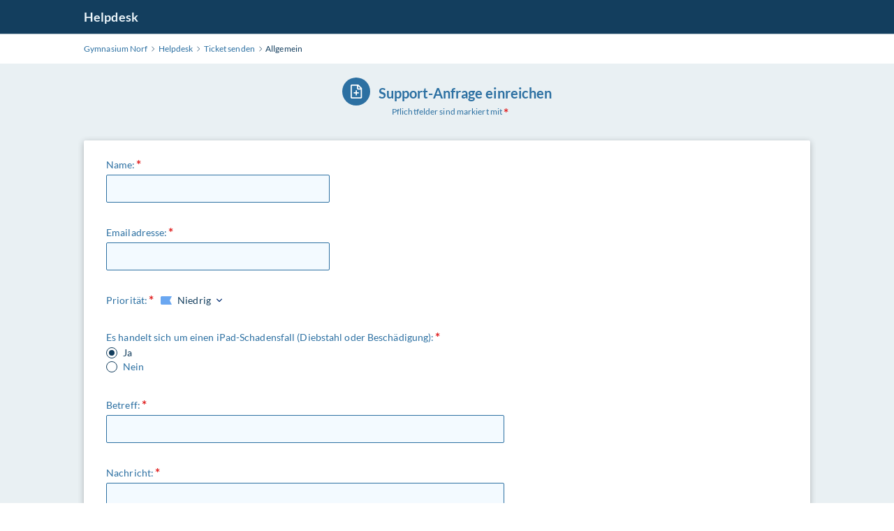

--- FILE ---
content_type: text/html; charset=utf-8
request_url: https://helpdesk.gymnasium-norf.de/index.php?a=add&category=1
body_size: 6936
content:
<!DOCTYPE html>
<html lang="en">

<head>
    <meta charset="utf-8" />
    <title>Helpdesk - Ticket senden</title>
    <meta http-equiv="X-UA-Compatible" content="IE=Edge" />
    <meta name="viewport" content="width=device-width,minimum-scale=1.0,maximum-scale=1.0" />
    <link rel="apple-touch-icon" sizes="180x180" href="./img/favicon/apple-touch-icon.png" />
    <link rel="icon" type="image/png" sizes="32x32" href="./img/favicon/favicon-32x32.png" />
    <link rel="icon" type="image/png" sizes="16x16" href="./img/favicon/favicon-16x16.png" />
    <link rel="manifest" href="./img/favicon/site.webmanifest" />
    <link rel="mask-icon" href="./img/favicon/safari-pinned-tab.svg" color="#5bbad5" />
    <link rel="shortcut icon" href="./img/favicon/favicon.ico" />
    <meta name="msapplication-TileColor" content="#2d89ef" />
    <meta name="msapplication-config" content="./img/favicon/browserconfig.xml" />
    <meta name="theme-color" content="#ffffff" />
    <meta name="format-detection" content="telephone=no" />
    <link rel="stylesheet" media="all" href="./theme/hesk3/customer/css/dropzone.min.css?3.4.3" />
    <link rel="stylesheet" media="all" href="./theme/hesk3/customer/css/app.min.css?3.4.3" />
    <!--[if IE]>
    <link rel="stylesheet" media="all" href="./theme/hesk3/customer/css/ie9.css" />
    <![endif]-->
    <style>
        .form-footer .btn {
            margin-top: 20px;
        }
    </style>
    <!-- Custom code to be included before </head> tag --></head>
<body class="cust-help">
<!-- Custom code to be included after <body> tag --><div class="wrapper">
    <main class="main">
        <header class="header">
            <div class="contr">
                <div class="header__inner">
                    <a href="https://helpdesk.gymnasium-norf.de" class="header__logo">
                        Helpdesk                    </a>
                                    </div>
            </div>
        </header>
        <div class="breadcrumbs">
            <div class="contr">
                <div class="breadcrumbs__inner">
                    <a href="https://helpdesk.gymnasium-norf.de">
                        <span>Gymnasium Norf</span>
                    </a>
                    <svg class="icon icon-chevron-right">
                        <use xlink:href="./theme/hesk3/customer/img/sprite.svg#icon-chevron-right"></use>
                    </svg>
                    <a href="index.php">
                        <span>Helpdesk</span>
                    </a>
                    <svg class="icon icon-chevron-right">
                        <use xlink:href="./theme/hesk3/customer/img/sprite.svg#icon-chevron-right"></use>
                    </svg>
                    <a href="index.php?a=add">
                        <span>Ticket senden</span>
                    </a>
                    <svg class="icon icon-chevron-right">
                        <use xlink:href="./theme/hesk3/customer/img/sprite.svg#icon-chevron-right"></use>
                    </svg>
                    <div class="last">Allgemein</div>
                </div>
            </div>
        </div>
        <div class="main__content">
            <div class="contr">
                <div style="margin-bottom: 20px;">
                                    </div>
                <h3 class="article__heading article__heading--form">
                    <div class="icon-in-circle">
                        <svg class="icon icon-submit-ticket">
                            <use xlink:href="./theme/hesk3/customer/img/sprite.svg#icon-submit-ticket"></use>
                        </svg>
                    </div>
                    <span class="ml-1">Support-Anfrage einreichen</span>
                </h3>
                <div class="article-heading-tip">
                    <span>Pflichtfelder sind markiert mit</span>
                    <span class="label required"></span>
                </div>
                <form class="form form-submit-ticket ticket-create " method="post" action="submit_ticket.php?submit=1" name="form1" id="form1" enctype="multipart/form-data">
                    <section class="form-groups">
                        <div class="form-group error">
                            <label class="label required">Name:</label>
                            <input type="text" name="name" class="form-control " maxlength="50" value="" required>
                        </div>
                        <div class="form-group">
                            <label class="label required">Emailadresse:</label>
                            <input type="email"
                                   class="form-control "
                                   name="email" id="email" maxlength="1000"
                                   value=""  onblur="HESK_FUNCTIONS.suggestEmail('email', 'email_suggestions', 0)"                                   required>
                            <div id="email_suggestions"></div>
                        </div>
                                            </section>
                                            <section class="param">
                            <span class="label required ">Priorität:</span>
                            <div class="dropdown-select center out-close priority">
                                <select name="priority">
                                                                        <option value="low" >
                                        Niedrig                                    </option>
                                    <option value="medium" >
                                        Mittel                                    </option>
                                    <option value="high" >
                                        Hoch                                    </option>
                                </select>
                            </div>
                        </section>
                                        <div class="divider"></div>
                                    <div class="form-group ">
                    <label class="label required">
                        Es handelt sich um einen iPad-Schadensfall (Diebstahl oder Beschädigung):                    </label>
                                            <div class="radio-custom">
                            <input type="radio" name="custom3"
                                   id="custom30"
                                   value="Ja"
                                   checked>
                            <label for="custom30">
                                Ja                            </label>
                        </div>
                                            <div class="radio-custom">
                            <input type="radio" name="custom3"
                                   id="custom31"
                                   value="Nein"
                                   >
                            <label for="custom31">
                                Nein                            </label>
                        </div>
                                    </div>
                                    <div class="divider"></div>
                                                    <div class="form-group">
                                <label class="label required">
                                    Betreff:
                                </label>
                                <input type="text" class="form-control "
                                       name="subject" maxlength="70"
                                       value=""
                                       required>
                            </div>
                                                        <div class="form-group">
                                <label class="label required">
                                    Nachricht:
                                </label>
                                <textarea class="form-control "
                                          name="message" rows="12" cols="60"
                                          required></textarea>
                                                                    <div class="kb-suggestions">
                                        <h6>Vorgeschlagene Artikel in der Wissensdatenbank lt. Suchbegriff:</h6>
                                        <ul id="kb-suggestion-list" class="type--list">
                                        </ul>
                                        <div id="suggested-article-hidden-inputs" style="display: none">
                                                                                    </div>
                                    </div>
                                                            </div>
                                                <div class="divider"></div>
                                    <div class="form-group">
                    <label class="label ">
                        Nur bei Schadensfall - Verursacher: Vorname und Name des Verursachers:                    </label>
                    <input type="text" class="form-control "
                           value=""
                           name="custom1"
                           maxlength="255"
                           >
                </div>
                            <div class="form-group">
                    <label class="label ">
                        Nur bei Schadensfall - Verursacher: Klasse:                    </label>
                    <input type="text" class="form-control "
                           value=""
                           name="custom2"
                           maxlength="255"
                           >
                </div>
                            <div class="form-group">
                    <label class="label ">
                        Nur bei Schadensfall - Verursacher: Straße, Hausnummer, PLZ, Ort:                    </label>
                    <input type="text" class="form-control "
                           value=""
                           name="custom4"
                           maxlength="255"
                           >
                </div>
                            <div class="form-group ">
                    <label class="label ">
                        Nur bei Schadensfall - Schadensart:                    </label>
                                            <div class="radio-custom">
                            <input type="radio" name="custom5"
                                   id="custom50"
                                   value="Diebstahl"
                                   checked>
                            <label for="custom50">
                                Diebstahl                            </label>
                        </div>
                                            <div class="radio-custom">
                            <input type="radio" name="custom5"
                                   id="custom51"
                                   value="Beschädigung"
                                   >
                            <label for="custom51">
                                Beschädigung                            </label>
                        </div>
                                    </div>
                            <div class="form-group">
                    <label class="label ">
                        Nur bei Diebstahl - Aktenzeichen der Polizei:                    </label>
                    <input type="text" class="form-control "
                           value=""
                           name="custom6"
                           maxlength="255"
                           >
                </div>
                            <!--[if !IE]><!-->
                <section class="param calendar">
                    <label class="label  ">Nur bei Schadensfall - Datum des Schadens:</label>
                    <div class="calendar--button">
                        <button type="button">
                            <svg class="icon icon-calendar">
                                <use xlink:href="./theme/hesk3/customer/img/sprite.svg#icon-calendar"></use>
                            </svg>
                        </button>
                        <input name="custom7"
                               id="custom7"
                               value=""
                               type="text"
                               class="datepicker">
                    </div>
                    <div class="calendar--value" >
                        <span ></span>
                        <i class="close">
                            <svg class="icon icon-close">
                                <use xlink:href="./theme/hesk3/customer/img/sprite.svg#icon-close"></use>
                            </svg>
                        </i>
                    </div>
                </section>
                <!--<![endif]-->
                <!--[if IE]>
                <div class="form-group">
                    <label class="label ">
                        Nur bei Schadensfall - Datum des Schadens:                    </label>
                    <input type="text" class="form-control "
                           value=""
                           name="custom7"
                           >
                    <label class="label">
                        Datumsanzeigeformat: 30 Dec 2026                    </label>
                </div>
                <![endif]-->
                            <div class="form-group">
                    <label class="label ">
                        Nur bei Schadensfall - Seriennummer:                    </label>
                    <input type="text" class="form-control "
                           value=""
                           name="custom8"
                           maxlength="255"
                           >
                </div>
                            <div class="form-group">
                    <label class="label ">Nur bei Schadensfall - Schadensbericht (detaillierte Beschreibung, wie es zum Schaden gekommen ist):</label>
                    <textarea name="custom9"
                              rows="12"
                              cols="60"
                              class="form-control "
                              ></textarea>
                </div>
                            <div class="form-group ">
                    <label class="label ">
                        Nur bei Schadensfall - Fotos des Schadens:                    </label>
                                            <div class="radio-custom">
                            <input type="radio" name="custom10"
                                   id="custom100"
                                   value="Ich füge 3 Fotos des Schadens als Anhang an das Ticket hinzu."
                                   checked>
                            <label for="custom100">
                                Ich füge 3 Fotos des Schadens als Anhang an das Ticket hinzu.                            </label>
                        </div>
                                            <div class="radio-custom">
                            <input type="radio" name="custom10"
                                   id="custom101"
                                   value="Ich lade keine 3 Fotos hoch. Das Ticket wird nicht bearbeitet!"
                                   >
                            <label for="custom101">
                                Ich lade keine 3 Fotos hoch. Das Ticket wird nicht bearbeitet!                            </label>
                        </div>
                                    </div>
                                    <div class="divider"></div>
                        <section class="param param--attach">
                            <span class="label">Anhänge:</span>
                            <div class="attach">
                                <div>
                                    <div class="dropzone dz-click-filedrop" id="filedrop">
        <div class="fallback">
            <input type="hidden" name="use-legacy-attachments" value="1"><input type="file" name="attachment[1]" size="50"  /><br /><input type="file" name="attachment[2]" size="50"  /><br /><input type="file" name="attachment[3]" size="50"  /><br /></div>
    </div>
    <div class="btn btn-full fileinput-button filedropbutton-filedrop dz-click-filedrop">Datei hinzufügen</div><div id="attachment-holder-filedrop" class="hide"></div>                                </div>
                                <div class="attach-tooltype">
                                    <a class="link" href="file_limits.php" onclick="HESK_FUNCTIONS.openWindow('file_limits.php',250,500);return false;">
                                        Dateibeschränkungen                                    </a>
                                </div>
                            </div>
                        </section>
                        <div class="divider"></div>
                                            <div class="captcha-block">
                        <h3>SPAM Prevention</h3>

                                                <div class="form-group">
                            <label class="required">Um zu zeigen, dass Sie kein SPAM-Bot sind, geben Sie bitte den Namen des Stadtteils ein, in dem das Gymnasium Norf liegt.</label>
                                                        <input type="text" class="form-control "
                                   name="question" size="20" value="">
                        </div>
                                            </div>
                    <div class="divider"></div>
                                            <div class="alert">
                        <div class="alert__inner">
                            <b class="font-weight-bold">Vor dem Absenden bitte überprüfen ob:</b>
                            <ul>
                                <li>alle notwendigen Informationen eingegeben wurden.</li>
                                <li>alle Informationen so genau wie möglich sowie korrekt und fehlerfrei sind.</li>
                            </ul>
                            <br>
                            <b class="font-weight-bold">Wir werden:</b>
                            <ul>
                                <li>3.144.193.82 als die verwendete IP-Adresse aufzeichnen.</li>
                                <li>den Zeitpunkt der Übermittlung speichern.</li>
                            </ul>
                        </div>
                    </div>
                    

                    <div class="form-footer">
                        <input type="hidden" name="token" value="c0b96614b2b3e8a0839c5be3b2ab2fda323a31ea">
                        <input type="hidden" name="category" value="1">
                        <button type="submit" class="btn btn-full" ripple="ripple" id="recaptcha-submit">
                            Nachricht absenden                        </button>
                        <!-- Do not delete or modify the code below, it is used to detect simple SPAM bots -->
                        <input type="hidden" name="hx" value="3" /><input type="hidden" name="hy" value="">
                        <!-- >
                        <input type="text" name="phone" value="3">
                        < -->
                    </div>
                                    </form>
            </div>
        </div>
    </main>
    <!-- end main -->
</div>
<!-- Custom code to be included before </body> tag --><script src="./theme/hesk3/customer/js/jquery-3.5.1.min.js"></script>
<script src="./theme/hesk3/customer/js/hesk_functions.js?3.4.3"></script>
<script src="./theme/hesk3/customer/js/svg4everybody.min.js"></script>
<script src="./theme/hesk3/customer/js/selectize.min.js"></script>
<script src="./theme/hesk3/customer/js/datepicker.min.js"></script>
<script src="./theme/hesk3/customer/js/dropzone.min.js"></script>
<script type="text/javascript">
(function ($) { $.fn.datepicker.language['en'] = {
    days: ['Sonntag', 'Montag', 'Dienstag', 'Mittwoch', 'Donnerstag', 'Freitag', 'Samstag'],
    daysShort: ['So', 'Mo', 'Di', 'Mi', 'Do', 'Fr', 'Sa'],
    daysMin: ['So', 'Mo', 'Di', 'Mi', 'Do', 'Fr', 'Sa'],
    months: ['Januar','Februar','März','April','Mai','Juni', 'Juli','August','September','Oktober','November','Dezember'],
    monthsShort: ['Jan','Feb','Mär','Apr','Mai','Jun', 'Jul','Aug','Sep','Okt','Nov','Dez'],
    today: 'Heute',
    clear: 'Leeren',
    dateFormat: 'D, d M yyyy',
    timeFormat: 'H:i:s',
    firstDay: 1}; })(jQuery);
</script>
<script>
    $(document).ready(function() {
        $('#select_category').selectize();
            });
</script>

    <div id="previews" style="display:none">
        <div id="template" class="file-row">
            <!-- This is used as the file preview template -->
            <div class="attachment-row">
                <div class="name-size-delete">
                    <div class="name-size">
                        <div class="name">
                            <p class="name" data-dz-name></p>
                        </div>
                        <div class="size">
                            (<span data-dz-size></span>)
                        </div>
                    </div>
                    <div class="delete-button">
                        <svg class="icon icon-delete" data-dz-remove>
                            <use xlink:href="./img/sprite.svg#icon-delete"></use>
                        </svg>
                    </div>
                </div>
                <div class="upload-progress">
                    <div style="border: 1px solid #d4d6e3; width: 100%; height: 19px">
                        <div style="font-size: 1px; height: 17px; width: 0px; border: none; background-color: green" data-dz-uploadprogress>
                        </div>
                    </div>
                </div>
            </div>
            <div class="error">
                <strong class="error text-danger" data-dz-errormessage></strong>
            </div>
        </div>
    </div><script>const HeskWithout = (list, rejectedItem) => list.filter((item) => item !== rejectedItem).map((item) => item);</script>
    <script>
    Dropzone.autoDiscover = false;
    var dropzonefiledrop = new Dropzone('#filedrop', {
        paramName: 'attachment',
        url: './upload_attachment.php',
        parallelUploads: 3,
        maxFiles: 3,
        acceptedFiles: ".gif,.jpeg,.jpg,.png,.csv,.doc,.docx,.xls,.xlsx,.txt,.pdf",
        maxFilesize: 16, // MB
        dictDefaultMessage: "Ziehen Sie Dateien hierher oder klicken Sie auf die Schaltfl\u00e4che 'Datei hinzuf\u00fcgen' , um Dateien zum Hochladen auszuw\u00e4hlen.",
        dictFallbackMessage: '',
        dictInvalidFileType: "Es tut uns leid, aber der Dateityp, den Sie hochladen wollten, ist nicht erlaubt.",
        dictResponseError: "Beim Hochladen ist ein Fehler aufgetreten. Bitte versuchen Sie es sp\u00e4ter noch einmal.",
        dictFileTooBig: "Dieser Anhang ist gr\u00f6\u00dfer als die maximal zul\u00e4ssige Dateigr\u00f6\u00dfe.",
        dictCancelUpload: "Abbrechen",
        dictCancelUploadConfirmation: "Sind Sie sicher, dass Sie diesen Upload abbrechen m\u00f6chten?",
        dictRemoveFile: "Anhang entfernen",
        dictMaxFilesExceeded: "Diese Datei wird nicht hochgeladen, da Sie bereits die zul\u00e4ssige H\u00f6chstzahl an Dateien hochgeladen haben.",
        previewTemplate: $('#previews').html(),
        clickable: '.dz-click-filedrop',
        uploadMultiple: false
    });
    
    dropzonefiledrop.on('success', function(file, response) {
        var jsonResponse = JSON.parse(response);
        // console.log(JSON.stringify(jsonResponse, null, 4));

        if(jsonResponse.hasOwnProperty('status') && jsonResponse['status'] == 'failure'){
            // Upload was OK, but something failed on the server-side
            dropzonefiledrop.emit('uploadprogress', file, 0);
            dropzonefiledrop.files = HeskWithout(dropzonefiledrop.files, file);
            dropzonefiledrop.options.error(file, jsonResponse['message']);
        } else {
            // The response will only be a JSON object holding the saved and real name
            outputAttachmentIdHolder(jsonResponse['file_key'], 'filedrop');

            // Add the database id to the file
            file['databaseResponse'] = jsonResponse['file_key'];
        }
    });
    dropzonefiledrop.on('addedfile', function() {
        var numberOfFiles = $('#filedrop .file-row').length;

        var disabled = false;
        if (numberOfFiles >= 3) {
            disabled = true;
        }

        $('.filedropbutton-filedrop').attr('disabled', disabled);
    });
    dropzonefiledrop.on('removedfile', function(file) {
        if (file.beingRetried) {
            return;
        }
    
        // Remove the attachment from the database and the filesystem.
        removeAttachment(filedrop, file['databaseResponse'], false);

        var numberOfFiles = $('#filedrop .file-row').length;

        var disabled = false;
        if (numberOfFiles >= 3) {
            disabled = true;
        }
        $('.filedropbutton-filedrop').attr('disabled', disabled);
        
        dropzonefiledrop.getRejectedFiles().forEach(function(file) {
            file.beingRetried = true;
            dropzonefiledrop.removeFile(file);
            file.status = undefined;
            file.accepted = undefined;
            file.beingRetried = false;
            dropzonefiledrop.addFile(file);
        });
    });
    dropzonefiledrop.on('queuecomplete', function() {
        $('input[type="submit"]').attr('disabled', false);
    });
    dropzonefiledrop.on('processing', function() {
        $('input[type="submit"]').attr('disabled', true);
    });
    dropzonefiledrop.on('uploadprogress', function(file, percentage) {
        $(file.previewTemplate).find('#percentage').text(percentage + '%');
    });
    dropzonefiledrop.on('error', function(file, message) {
        $(file.previewTemplate).addClass('alert-danger');
        
        var actualMessage = message.title + ': ' + message.message;
        if (!message.message) {
            actualMessage = message;
        }
        
        $(file.previewElement).addClass('dz-error').find('[data-dz-errormessage]').text(actualMessage);
    });
    </script>
    <script type="text/javascript">
    var noArticlesFoundText = "Keine verwandten Artikel gefunden.";

    $(document).ready(function() {
        HESK_FUNCTIONS.getKbTicketSuggestions($('input[name="subject"]'),
            $('textarea[name="message"]'),
            function(data) {
                $('.kb-suggestions').show();
                var $suggestionList = $('#kb-suggestion-list');
                var $suggestedArticlesHiddenInputsList = $('#suggested-article-hidden-inputs');
                $suggestionList.html('');
                $suggestedArticlesHiddenInputsList.html('');
                var format = '<a href="knowledgebase.php?article={0}" class="suggest-preview" target="_blank">' +
                    '<div class="icon-in-circle">' +
                    '<svg class="icon icon-knowledge">' +
                    '<use xlink:href="./theme/hesk3/customer/img/sprite.svg#icon-knowledge"></use>' +
                    '</svg>' +
                    '</div>' +
                    '<div class="suggest-preview__text">' +
                    '<p class="suggest-preview__title">{1}</p>' +
                    '<p>{2}</p>' +
                    '</div>' +
                    '</a>';
                var hiddenInputFormat = '<input type="hidden" name="suggested[]" value="{0}">';
                var results = false;
                $.each(data, function() {
                    results = true;
                    $suggestionList.append(format.replace('{0}', this.id).replace('{1}', this.subject).replace('{2}', this.contentPreview));
                    $suggestedArticlesHiddenInputsList.append(hiddenInputFormat.replace('{0}', this.hiddenInputValue));
                });

                if (!results) {
                    $suggestionList.append('<li class="no-articles-found">' + noArticlesFoundText + '</li>');
                }
            }
        );
    });
</script>
<script src="./theme/hesk3/customer/js/app.min.js?3.4.3"></script>
</body>
</html>


--- FILE ---
content_type: text/javascript
request_url: https://helpdesk.gymnasium-norf.de/theme/hesk3/customer/js/app.min.js?3.4.3
body_size: 9589
content:
function escapeHtml(e){var t=document.createTextNode(e),e=document.createElement("p");return e.appendChild(t),e.innerHTML}$(document).ready(function(){var e,t,s,o,i,a,r,l,c,d,p,u,f,g,v;for(svg4everybody(),t=function(s,n){var o=void 0;return function(){var e=this,t=arguments;return clearTimeout(o),o=setTimeout(function(){return s.apply(e,t)},n)}},r=function(e){var t=this,s=document.createElement("span"),n=t.offsetWidth,o=(t.getBoundingClientRect(),e.offsetX-n/2),n="top:"+(e.offsetY-n/2)+"px; left: "+o+"px; height: "+n+"px; width: "+n+"px;";return t.rippleContainer.appendChild(s),s.setAttribute("style",n)},e=function(){for(;this.rippleContainer.firstChild;)this.rippleContainer.removeChild(this.rippleContainer.firstChild)},l=function(e){e=e||150,$(".profile__item--notification").removeClass("active").find(".notification-list").slideUp(e),$(".profile__user").removeClass("active").find(".profile__menu").slideUp(e),$(".dropdown, .dropdown-select").removeClass("active"),$(".dropdown-list").slideUp(e,function(){$(this).find(".assign--buttons").show(),$(this).find(".assign--list").hide()}),$(".form__search_type").slideUp(150),$(".form__search_results").slideUp(150)},dropdownSelectRender=function(e){var s,t=$(e).find("select"),n=[];t.find("option").each(function(e,t){n.push({val:$(t).val(),text:$(t).text(),selected:$(t).is(":selected")}),$(t).is(":selected")&&(s=$(t).text())});var o,i='<div class="label"><span>'+escapeHtml(s)+'</span><svg class="icon icon-chevron-down"><use xlink:href="./img/sprite.svg#icon-chevron-down"></use></svg></div><ul class="dropdown-list">';for(o in n)n[o].selected&&$(e).attr("data-value",n[o].val),i+='<li data-option="'+n[o].val+'"'+(n[o].selected?' class="selected"':"")+">"+escapeHtml(n[o].text)+"</li>";i+="</ul></div>",$(e).append(i)},a=document.querySelectorAll("[ripple]"),d=0,s=a.length;d<s;d++)o=a[d],(i=document.createElement("div")).className="ripple--container",o.addEventListener("mousedown",r),o.addEventListener("mouseup",t(e,1e4)),o.rippleContainer=i,o.appendChild(i);for($('.checkbox-custom input[type="checkbox"]').change(function(e){$(e.target).is(":checked")?$(e.target).closest(".checkbox-custom").addClass("checked"):$(e.target).closest(".checkbox-custom").removeClass("checked")}),c=document.getElementsByClassName("select-custom"),d=0;d<c.length;d++){for(u=c[d].getElementsByTagName("select")[0],(f=document.createElement("DIV")).setAttribute("class","select-selected"),f.dataset.value=u[0].value,f.innerHTML=u.options[u.selectedIndex].innerHTML,c[d].insertBefore(f,u),(g=document.createElement("DIV")).setAttribute("class","select-items select-hide"),p=1;p<u.length;p++)(v=document.createElement("DIV")).innerHTML=u.options[p].innerHTML,v.addEventListener("click",function(e){for(var t,s,n=this.parentNode.parentNode.getElementsByTagName("select")[0],o=this.parentNode.previousSibling,i=0;i<n.length;i++)if(n.options[i].innerHTML==this.innerHTML){for(n.selectedIndex=i,o.innerHTML=this.innerHTML,t=this.parentNode.getElementsByClassName("same-as-selected"),s=0;s<t.length;s++)t[s].removeAttribute("class");this.setAttribute("class","same-as-selected"),o.dataset.value=n.options[i].getAttribute("value");break}o.click()}),g.appendChild(v);c[d].insertBefore(g,u),f.addEventListener("click",function(e){e.stopPropagation(),h(this),this.nextSibling.classList.toggle("select-hide"),this.classList.toggle("select-arrow-active")})}function h(e){for(var t=[],s=document.getElementsByClassName("select-items"),n=document.getElementsByClassName("select-selected"),o=0;o<n.length;o++)e==n[o]?t.push(o):n[o].classList.remove("select-arrow-active");for(o=0;o<s.length;o++)t.indexOf(o)&&s[o].classList.add("select-hide");$(e.target).closest(".out-close").length||l(),$(e.target).closest(".dropdown").length||event.stopPropagation()}$(document).click(h),$(document).on("touchend","body",function(e){h(e)}),$("#formNeedValidation").submit(function(t){console.log("object"),$(".form-group.required .form-control").each(function(e){$.trim($(this).val()).length||($(this).closest(".form-group").addClass("error"),$(this).closest(".form").addClass("invalid"),t.preventDefault())})}),$("#formNeedValidation input").keyup(function(e){$(e.target).val()&&($(e.target).css({borderColor:"#d4d6e3"}),$(e.target).closest(".form-group").removeClass("error"))}),$(".dropdown-select").each(function(e,t){dropdownSelectRender(t)}),$("body").on("click",".dropdown > label",function(e){$(e.currentTarget).closest(".dropdown").hasClass("active")?$(e.currentTarget).closest(".dropdown").removeClass("active").find(".dropdown-list").slideUp(150):($(".dropdown").removeClass("active"),$(".dropdown-list").slideUp(150),$(e.currentTarget).closest(".dropdown").addClass("active").find(".dropdown-list").slideDown(150))}),$("body").on("click",".dropdown-list > li",function(e){$(e.currentTarget).hasClass("noclose")||$(e.currentTarget).closest(".dropdown").removeClass("active").find(".dropdown-list").slideUp(150)}),$("body").on("click",".dropdown-select .label",function(e){$(e.currentTarget).closest(".dropdown-select").hasClass("active")?$(e.currentTarget).closest(".dropdown-select").removeClass("active").find(".dropdown-list").slideUp(150):($(".dropdown-select").removeClass("active"),$(".dropdown-list").slideUp(150),$(e.currentTarget).closest(".dropdown-select").addClass("active").find(".dropdown-list").slideDown(150))}),$("body").on("click",".dropdown-list > li",function(e){$(e.currentTarget).hasClass("noclose")||$(e.currentTarget).closest(".dropdown").removeClass("active").find(".dropdown-list").slideUp(150)}),$("body").on("click",".dropdown-select .dropdown-list li",function(e){var t=$(e.currentTarget).attr("data-option"),s=$(e.currentTarget).closest(".dropdown-select").hasClass("submit-us")?(s=t.length?"Submit as "+$(e.currentTarget).text():$(e.currentTarget).text()).toLowerCase().charAt(0).toUpperCase()+s.toLowerCase().substr(1):$(e.currentTarget).text();$(e.currentTarget).closest(".dropdown-list").find("li").removeClass("selected"),$(e.currentTarget).addClass("selected"),$(e.currentTarget).closest(".dropdown-select").attr("data-value",t).find(".label span").text(s),$(e.currentTarget).closest(".dropdown-select").removeClass("active"),$(e.currentTarget).closest(".dropdown-list").slideUp(150),$(e.currentTarget).closest(".dropdown-select").find('select option[value="'+t+'"]').prop("selected",!0),$(e.currentTarget).closest(".dropdown-select").find("select").trigger("change")}),$(".ticket__replies_link").click(function(e){$(e.currentTarget).hasClass("visible")?($(e.currentTarget).removeClass("visible"),$(".ticket__replies_list").slideUp(150)):($(".ticket__replies_list").slideDown(150),$(e.currentTarget).addClass("visible"))});var m=[];$('.block--attach input[type="file"]').change(function(e){for(d=0;d<e.target.files.length;d++){m.push(e.target.files[d]);var t="."+e.target.files[d].name.split(".")[e.target.files[d].name.split(".").length-1],s="";for(n=0;n<e.target.files[d].name.split(".").length;n++)n<e.target.files[d].name.split(".").length-1&&(s+=e.target.files[d].name.split(".")[n]);16<s.length&&(s=s.slice(0,10)+"..."+s.slice(s.length-8,s.length));t="<div><span>"+s+t+'</span><i><svg class="icon icon-close"><use xlink:href="./img/sprite.svg#icon-close"></use></svg></i></div>';$(".block--attach-list").append(t),$(".block--attach-list div").each(function(e,t){$(t).attr("data-i",e)})}}),$("body").on("click",".block--attach-list div i",function(e){var t=Number($(e.target).closest("div").attr("data-i"));m.splice(t,1),$(e.currentTarget).closest("div").slideUp(150,function(){$(e.currentTarget).closest("div").remove(),$(".block--attach-list div").each(function(e,t){$(t).attr("data-i",e)})}),console.log(m)}),$(".accordion-title").click(function(e){$(e.currentTarget).closest(".accordion").hasClass("visible")?($(e.currentTarget).closest(".accordion").find(".accordion-body").slideUp(150),$(e.currentTarget).closest(".accordion").removeClass("visible")):($(e.currentTarget).closest(".accordion").find(".accordion-body").slideDown(150),$(e.currentTarget).closest(".accordion").addClass("visible"))}),$.isFunction($.fn.datepicker)&&$(".datepicker").datepicker({language:"en",position:"right bottom",autoClose:!0,onSelect:function(e,t,s){e.length&&s.$el.parent().parent().find(".calendar--value").fadeIn(150).find("span").text(e)},onHide:function(e,t){$(".ticket-create .param.calendar button").removeClass("active")}}),$(".ticket-create .param.calendar button").click(function(e){$(this).addClass("active"),$(this).parent().find(".datepicker").data("datepicker").show()}),$(".ticket-create .param.calendar .close").click(function(e){$(this).parent().parent().find(".calendar--button").find(".datepicker").data("datepicker").clear(),$(this).parent().parent().find(".calendar--value").fadeOut(150,function(){$(this).find("span").text("")})}),$('[data-action="create-ticket"]').click(function(e){$("body").addClass("noscroll"),$(".right-bar.ticket-create").fadeIn(150)}),$("body").on("mouseenter",".tooltype",function(e){$(this).find(".tooltype__content").fadeIn(150)}),$("body").on("mouseleave",".tooltype",function(e){$(this).find(".tooltype__content").fadeOut(150)}),$(".tabbed__head_tabs li").click(function(e){var t=$(this).attr("data-link");$(".tabbed__head_tabs li").removeClass("current"),$(this).addClass("current"),$(".tabbed__tabs .tabbed__tabs_tab").removeClass("is-visible"),$(".tabbed__tabs [data-tab="+t+"]").addClass("is-visible")}),$(".btn-toggler").click(function(e){$(this).closest(".params--block").find(".accordion-body").slideToggle(),$(this).toggleClass("is-opened")}),$(".selectize-input input").prop("readonly","true")}),window.onload=function(){$("#loader").fadeOut(150)};